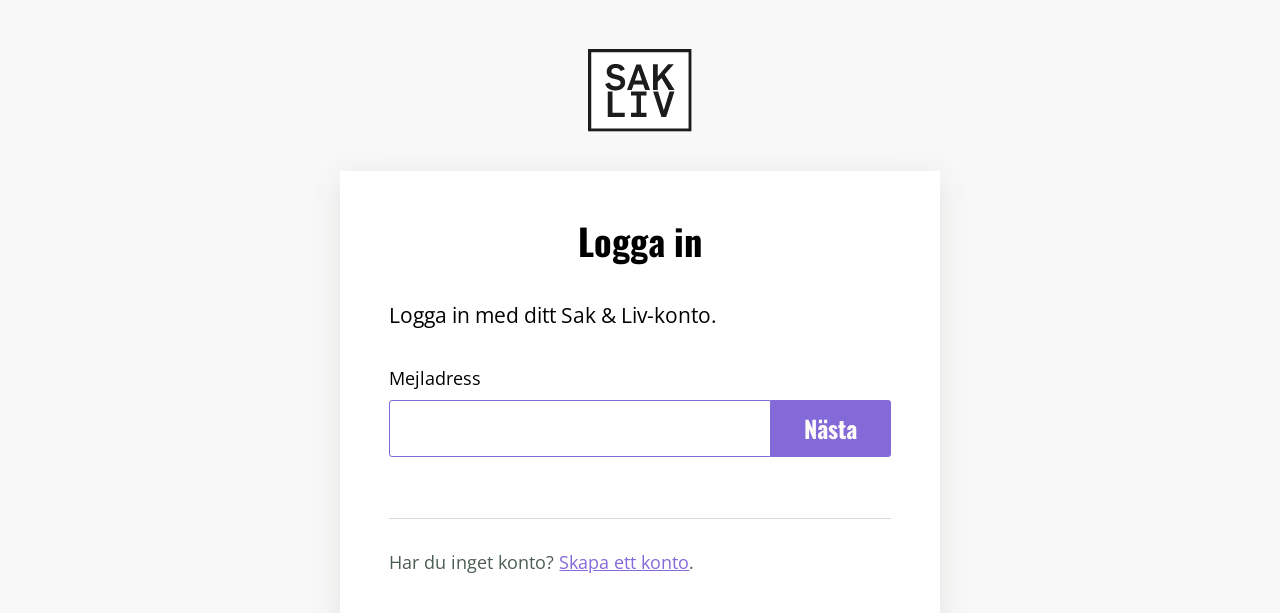

--- FILE ---
content_type: text/html; charset=utf-8
request_url: https://konto.sakochliv.se/sessions/new?return_to=%2Fplans%2Fpremium%3Fcontinue_url%3Dhttps%253A%252F%252Fsakochliv.se%252F2023%252F03%252F15%252Fswedbank-far-anmarkning-av-fi-och-sanktionsavgift-pa-850-mkr%252F%253Freauth%253Dtrue
body_size: 9081
content:
<!DOCTYPE html>
<html>
  <head>

  <title>Logga in · Sak &amp; Liv</title>
  <meta name="viewport" content="width=device-width,initial-scale=1">
  <meta name="csrf-param" content="authenticity_token" />
<meta name="csrf-token" content="Xg9cTm1SgL6z7yoHr3fpUbnQUZwnN85JE5f4PtsiN-ImawRj4YVtiNueyyr2NhyLwY8OwHo0y9I18iR6ks1K5Q" />
  

  <link rel="stylesheet" href="/assets/themes/sakochliv/site-f5f07b59eb622cadcee371827ea56a0fa3df98afb1c7bbd2ce6b38e3e90df875.css" data-turbo-track="reload" />
  <script src="/assets/es-module-shims.min-4ca9b3dd5e434131e3bb4b0c1d7dff3bfd4035672a5086deec6f73979a49be73.js" async="async" data-turbo-track="reload"></script>
  <script type="importmap" data-turbo-track="reload">{
  "imports": {
    "application": "/assets/application-af8bca25858236a09111e5eee2891ccc9212b182025c32e19b97d0c5f121fd13.js",
    "@hotwired/turbo-rails": "/assets/turbo.min-22a6f67470c972d811438dacf06c795ba609e619961f24913977015a6a043714.js",
    "@hotwired/stimulus": "/assets/stimulus.min-dd364f16ec9504dfb72672295637a1c8838773b01c0b441bd41008124c407894.js",
    "@hotwired/stimulus-loading": "/assets/stimulus-loading-3576ce92b149ad5d6959438c6f291e2426c86df3b874c525b30faad51b0d96b3.js",
    "@stripe/stripe-js/pure": "/assets/@stripe--stripe-js--pure-3c223d7c742022ba12c519bf7db26179708b09b968ceeb4ac9f301ccda50da4a.js",
    "chartkick": "/assets/chartkick-8eb76e6cbdb540d495739fce84049fd038e59e7fd55c9e08e47b0b5a74b62db4.js",
    "Chart.bundle": "/assets/Chart.bundle-f9da773cb982870fc03e616b7bcbfcc56462d3b0188cd9e441f8d8398c7e9482.js",
    "utils": "/assets/utils-721c4ad9ce0a83ecb6ca44ca991e143c9b48002a41b2542cdc583ea992ac6944.js",
    "controllers/application": "/assets/controllers/application-b6b4b28a8b14be5a31e1a808a123a1f88e2cb8d9bda8c8c03f04218784a00ede.js",
    "controllers/auto_submit_controller": "/assets/controllers/auto_submit_controller-dd9721a1639296d0fc4e454f4e0cdc14f371584e176beaf1caeda86ef7ac03e5.js",
    "controllers/clipboard_controller": "/assets/controllers/clipboard_controller-6284f0a062865af02d9b377a85a65df0e51760dcc8bc38b03787eb09eb655da6.js",
    "controllers/code_form_controller": "/assets/controllers/code_form_controller-979abbb21099a0dc8f369092f4c2250763bb4dd573e9ac2ed42ed75528d010dd.js",
    "controllers/conditional_fields_controller": "/assets/controllers/conditional_fields_controller-e80c8dcf7c585e202fc3feaeea439939f10d42ef530501b358b99865f6356ba1.js",
    "controllers/confirm_subscription_form_controller": "/assets/controllers/confirm_subscription_form_controller-cbb6449eb9605c92dcead3ec7eea93ad84c3649a5e5143886cb9739c81893b6d.js",
    "controllers/dashboard/change_subscription_form_controller": "/assets/controllers/dashboard/change_subscription_form_controller-e2207d53fdc7160112104fbd78be70c2ddcc5cbbf905bd6d2391a61f069a03d5.js",
    "controllers/dashboard/customer_form_controller": "/assets/controllers/dashboard/customer_form_controller-1fc2fc77b855045b5d0eaebcd7ed45ebdecfcaed2d88649388d24a00e0bc2f7d.js",
    "controllers/dashboard/dropdown_menu_controller": "/assets/controllers/dashboard/dropdown_menu_controller-9594ce7a99b50720cc934f11675b7680931b2ba8b4e5b7642088f641a1af968e.js",
    "controllers/dashboard/filters_controller": "/assets/controllers/dashboard/filters_controller-5fbb7e283cbd2166a68beee7088f7468dfa29de37d942a98e5df3f57291857f7.js",
    "controllers/dashboard/subscription_form_controller": "/assets/controllers/dashboard/subscription_form_controller-01338489446ace2ab79ffd17d0c4e04a4e062583ffd678727786eb49156446ac.js",
    "controllers": "/assets/controllers/index-2db729dddcc5b979110e98de4b6720f83f91a123172e87281d5a58410fc43806.js",
    "controllers/payment_form_controller": "/assets/controllers/payment_form_controller-52bda7f3fa7948217ac61f53689ddf56f8c4e3d90c089e788abb1980b6a0b277.js",
    "controllers/payment_method_form_controller": "/assets/controllers/payment_method_form_controller-e5792b0f7e52f4e1c1e898feb0567812ec2c7c4772bc636e0f5c06e2a8e81255.js",
    "controllers/price_selection_controller": "/assets/controllers/price_selection_controller-f1299d7f7f360e33d1b7e89c74391a805ecd3a03e285855dfd89f944305d3df6.js",
    "controllers/toggle_class_controller": "/assets/controllers/toggle_class_controller-8d8c5b70855170f2e4cade7ed3d46db9a913dbeb6bb894b36c2494c2a9a01b29.js"
  }
}</script>
<link rel="modulepreload" href="/assets/application-af8bca25858236a09111e5eee2891ccc9212b182025c32e19b97d0c5f121fd13.js">
<link rel="modulepreload" href="/assets/turbo.min-22a6f67470c972d811438dacf06c795ba609e619961f24913977015a6a043714.js">
<link rel="modulepreload" href="/assets/stimulus.min-dd364f16ec9504dfb72672295637a1c8838773b01c0b441bd41008124c407894.js">
<link rel="modulepreload" href="/assets/stimulus-loading-3576ce92b149ad5d6959438c6f291e2426c86df3b874c525b30faad51b0d96b3.js">
<link rel="modulepreload" href="/assets/@stripe--stripe-js--pure-3c223d7c742022ba12c519bf7db26179708b09b968ceeb4ac9f301ccda50da4a.js">
<link rel="modulepreload" href="/assets/chartkick-8eb76e6cbdb540d495739fce84049fd038e59e7fd55c9e08e47b0b5a74b62db4.js">
<link rel="modulepreload" href="/assets/Chart.bundle-f9da773cb982870fc03e616b7bcbfcc56462d3b0188cd9e441f8d8398c7e9482.js">
<link rel="modulepreload" href="/assets/utils-721c4ad9ce0a83ecb6ca44ca991e143c9b48002a41b2542cdc583ea992ac6944.js">
<link rel="modulepreload" href="/assets/controllers/application-b6b4b28a8b14be5a31e1a808a123a1f88e2cb8d9bda8c8c03f04218784a00ede.js">
<link rel="modulepreload" href="/assets/controllers/auto_submit_controller-dd9721a1639296d0fc4e454f4e0cdc14f371584e176beaf1caeda86ef7ac03e5.js">
<link rel="modulepreload" href="/assets/controllers/clipboard_controller-6284f0a062865af02d9b377a85a65df0e51760dcc8bc38b03787eb09eb655da6.js">
<link rel="modulepreload" href="/assets/controllers/code_form_controller-979abbb21099a0dc8f369092f4c2250763bb4dd573e9ac2ed42ed75528d010dd.js">
<link rel="modulepreload" href="/assets/controllers/conditional_fields_controller-e80c8dcf7c585e202fc3feaeea439939f10d42ef530501b358b99865f6356ba1.js">
<link rel="modulepreload" href="/assets/controllers/confirm_subscription_form_controller-cbb6449eb9605c92dcead3ec7eea93ad84c3649a5e5143886cb9739c81893b6d.js">
<link rel="modulepreload" href="/assets/controllers/dashboard/change_subscription_form_controller-e2207d53fdc7160112104fbd78be70c2ddcc5cbbf905bd6d2391a61f069a03d5.js">
<link rel="modulepreload" href="/assets/controllers/dashboard/customer_form_controller-1fc2fc77b855045b5d0eaebcd7ed45ebdecfcaed2d88649388d24a00e0bc2f7d.js">
<link rel="modulepreload" href="/assets/controllers/dashboard/dropdown_menu_controller-9594ce7a99b50720cc934f11675b7680931b2ba8b4e5b7642088f641a1af968e.js">
<link rel="modulepreload" href="/assets/controllers/dashboard/filters_controller-5fbb7e283cbd2166a68beee7088f7468dfa29de37d942a98e5df3f57291857f7.js">
<link rel="modulepreload" href="/assets/controllers/dashboard/subscription_form_controller-01338489446ace2ab79ffd17d0c4e04a4e062583ffd678727786eb49156446ac.js">
<link rel="modulepreload" href="/assets/controllers/index-2db729dddcc5b979110e98de4b6720f83f91a123172e87281d5a58410fc43806.js">
<link rel="modulepreload" href="/assets/controllers/payment_form_controller-52bda7f3fa7948217ac61f53689ddf56f8c4e3d90c089e788abb1980b6a0b277.js">
<link rel="modulepreload" href="/assets/controllers/payment_method_form_controller-e5792b0f7e52f4e1c1e898feb0567812ec2c7c4772bc636e0f5c06e2a8e81255.js">
<link rel="modulepreload" href="/assets/controllers/price_selection_controller-f1299d7f7f360e33d1b7e89c74391a805ecd3a03e285855dfd89f944305d3df6.js">
<link rel="modulepreload" href="/assets/controllers/toggle_class_controller-8d8c5b70855170f2e4cade7ed3d46db9a913dbeb6bb894b36c2494c2a9a01b29.js">
<script type="module">import "application"</script>

    <script src="https://js.stripe.com/v3" async></script>

</head>


  <body>
    <div class="Header">
  <div class="Wrapper">
    <div class="Header-inner">
      <div class="Header-back">
      </div>
      <div class="Header-logotype">
        <a class="Logotype" href="https://sakochliv.se">
          <img alt="Sak &amp; Liv" class="Logotype-asset" src="/assets/themes/sakochliv/logo-8f2980537e6de728f565550237d042dea380fe08310004b920cb71e037a377dc.svg" />
</a>      </div>
      <div class="Header-accountNav">
      </div>
    </div>
  </div>
</div>


    <div class="Content">
      <div class="Wrapper Wrapper--wide">
        <div class="ContentWell">
          
          

          

<h1 class="ContentWell-heading">Logga in</h1>

<p class="ContentWell-description">Logga in med ditt Sak &amp; Liv-konto.</p>

<form action="/sessions" accept-charset="UTF-8" method="post"><input type="hidden" name="authenticity_token" value="rXADRi79F3GNhlmTYMVi_7DUm_6ZbBrzHUkv0719OcKOHYcJaP7NZq9bJ3IB541BaA09RIPCSJFV3BGH5pP97g" autocomplete="off" />
  <input type="hidden" name="return_to" id="return_to" value="/plans/premium?continue_url=https%3A%2F%2Fsakochliv.se%2F2023%2F03%2F15%2Fswedbank-far-anmarkning-av-fi-och-sanktionsavgift-pa-850-mkr%2F%3Freauth%3Dtrue" autocomplete="off" />

  <div class="Form-group">
    <label class="Form-label" for="email">Mejladress</label>

    <div class="Form-inputGroup">
      <input class="Form-field" required="required" autofocus="autofocus" type="email" name="email" id="email" />
      <button name="button" type="submit" class="Form-button Button Button--primary">Nästa</button>
    </div>
  </div>
</form>
  <p class="ContentWell-footer">
    Har du inget konto? <a href="https://konto.sakochliv.se/offers">Skapa ett konto</a>.
  </p>

        </div>
      </div>
    </div>

    
  </body>
</html>


--- FILE ---
content_type: text/css
request_url: https://konto.sakochliv.se/assets/themes/sakochliv/site-f5f07b59eb622cadcee371827ea56a0fa3df98afb1c7bbd2ce6b38e3e90df875.css
body_size: 6234
content:
/*! normalize.css v8.0.1 | MIT License | github.com/necolas/normalize.css */html{line-height:1.15;-webkit-text-size-adjust:100%}body{margin:0}main{display:block}h1{font-size:2em;margin:.67em 0}hr{box-sizing:content-box;height:0;overflow:visible}pre{font-family:monospace,monospace;font-size:1em}a{background-color:transparent}abbr[title]{border-bottom:none;text-decoration:underline;text-decoration:underline dotted}b,strong{font-weight:bolder}code,kbd,samp{font-family:monospace,monospace;font-size:1em}small{font-size:80%}sub,sup{font-size:75%;line-height:0;position:relative;vertical-align:baseline}sub{bottom:-0.25em}sup{top:-0.5em}img{border-style:none}button,input,optgroup,select,textarea{font-family:inherit;font-size:100%;line-height:1.15;margin:0}button,input{overflow:visible}button,select{text-transform:none}button,[type=button],[type=reset],[type=submit]{-webkit-appearance:button}button::-moz-focus-inner,[type=button]::-moz-focus-inner,[type=reset]::-moz-focus-inner,[type=submit]::-moz-focus-inner{border-style:none;padding:0}button:-moz-focusring,[type=button]:-moz-focusring,[type=reset]:-moz-focusring,[type=submit]:-moz-focusring{outline:1px dotted ButtonText}fieldset{padding:.35em .75em .625em}legend{box-sizing:border-box;color:inherit;display:table;max-width:100%;padding:0;white-space:normal}progress{vertical-align:baseline}textarea{overflow:auto}[type=checkbox],[type=radio]{box-sizing:border-box;padding:0}[type=number]::-webkit-inner-spin-button,[type=number]::-webkit-outer-spin-button{height:auto}[type=search]{-webkit-appearance:textfield;outline-offset:-2px}[type=search]::-webkit-search-decoration{-webkit-appearance:none}::-webkit-file-upload-button{-webkit-appearance:button;font:inherit}details{display:block}summary{display:list-item}template{display:none}[hidden]{display:none}html{color:#000}body{background:#f8f8f8}@font-face{font-family:"Oswald";src:url(/assets/oswald-bold-7916d36287724384d802975952640e91a6d1642186f4432e948c0904ef74b6d5.woff2) format("woff2"), url(/assets/oswald-bold-999d328d6887877a6c92351645399e5e573729a0c1b278f6ad16574f98f69965.woff) format("woff");font-weight:bold;font-style:normal}@font-face{font-family:"Oswald";src:url(/assets/oswald-light-b43b81d5e7690ad75702c6c6b32ebcdfba9fa5d4d51ac3af1a781a1c0363f732.woff2) format("woff2"), url(/assets/oswald-light-22c51e7765f6cfdb346e19b355a04d40f16df53362fc372369333c72e9e4cab8.woff) format("woff");font-weight:300;font-style:normal}@font-face{font-family:"Open Sans";src:url(/assets/open-sans-v35-latin-regular-2ae727b7c92e12cadb36a7f36914a7ce5f554a187e87e9cc980bdf6ee7918646.woff2) format("woff2"), url(/assets/open-sans-v35-latin-regular-e3741dbaed083da075e4446641fcb998241201b61abaf12f0200b337e5db845f.woff) format("woff");font-weight:regular;font-style:normal}@font-face{font-family:"Open Sans";src:url(/assets/open-sans-v35-latin-700-90f357df7256d566607a5934a56ac92f1d833a0681f6f347059b47c207769c1f.woff2) format("woff2"), url(/assets/open-sans-v35-latin-700-e6e6555bdf8b02ef3d457c34c6c2844dbd53de9feb57e07bc2e81a16dd512fcf.woff) format("woff");font-weight:bold;font-style:normal}:root{--spacing-normal--7:0.35rem;--spacing-normal--6:0.42rem;--spacing-normal--5:0.5rem;--spacing-normal--4:0.6rem;--spacing-normal--3:0.72rem;--spacing-normal--2:0.87rem;--spacing-normal--1:1.04rem;--spacing-normal-0:1.25rem;--spacing-normal-1:1.5rem;--spacing-normal-2:1.8rem;--spacing-normal-3:2.16rem;--spacing-normal-4:2.59rem;--spacing-normal-5:3.11rem;--spacing-normal-6:3.73rem;--spacing-normal-7:4.48rem;--base-font-size-normal--7:0.58rem;--base-font-size-normal--6:0.64rem;--base-font-size-normal--5:0.7rem;--base-font-size-normal--4:0.77rem;--base-font-size-normal--3:0.85rem;--base-font-size-normal--2:0.93rem;--base-font-size-normal--1:1.02rem;--base-font-size-normal-0:1.13rem;--base-font-size-normal-1:1.24rem;--base-font-size-normal-2:1.36rem;--base-font-size-normal-3:1.5rem;--base-font-size-normal-4:1.65rem;--base-font-size-normal-5:1.81rem;--base-font-size-normal-6:1.99rem;--base-font-size-normal-7:2.19rem;--base-line-height-tight:1.125;--base-line-height-normal:1.25;--display-font-size-normal--7:0.64rem;--display-font-size-normal--6:0.71rem;--display-font-size-normal--5:0.78rem;--display-font-size-normal--4:0.85rem;--display-font-size-normal--3:0.94rem;--display-font-size-normal--2:1.03rem;--display-font-size-normal--1:1.14rem;--display-font-size-normal-0:1.25rem;--display-font-size-normal-1:1.38rem;--display-font-size-normal-2:1.51rem;--display-font-size-normal-3:1.66rem;--display-font-size-normal-4:1.83rem;--display-font-size-normal-5:2.01rem;--display-font-size-normal-6:2.21rem;--display-font-size-normal-7:2.44rem;--display-line-height-tight:1.125;--display-line-height-normal:1.25}@media screen and (min-width: 25em){:root{--spacing-normal--7:0.35rem;--spacing-normal--6:0.42rem;--spacing-normal--5:0.5rem;--spacing-normal--4:0.6rem;--spacing-normal--3:0.73rem;--spacing-normal--2:0.88rem;--spacing-normal--1:1.06rem;--spacing-normal-0:1.28rem;--spacing-normal-1:1.55rem;--spacing-normal-2:1.86rem;--spacing-normal-3:2.25rem;--spacing-normal-4:2.71rem;--spacing-normal-5:3.27rem;--spacing-normal-6:3.94rem;--spacing-normal-7:4.76rem;--base-font-size-normal--7:0.58rem;--base-font-size-normal--6:0.64rem;--base-font-size-normal--5:0.7rem;--base-font-size-normal--4:0.77rem;--base-font-size-normal--3:0.85rem;--base-font-size-normal--2:0.93rem;--base-font-size-normal--1:1.03rem;--base-font-size-normal-0:1.15rem;--base-font-size-normal-1:1.26rem;--base-font-size-normal-2:1.39rem;--base-font-size-normal-3:1.55rem;--base-font-size-normal-4:1.71rem;--base-font-size-normal-5:1.88rem;--base-font-size-normal-6:2.08rem;--base-font-size-normal-7:2.3rem;--base-line-height-tight:1.13;--base-line-height-normal:1.25;--display-font-size-normal--7:0.64rem;--display-font-size-normal--6:0.71rem;--display-font-size-normal--5:0.78rem;--display-font-size-normal--4:0.85rem;--display-font-size-normal--3:0.94rem;--display-font-size-normal--2:1.04rem;--display-font-size-normal--1:1.16rem;--display-font-size-normal-0:1.27rem;--display-font-size-normal-1:1.41rem;--display-font-size-normal-2:1.56rem;--display-font-size-normal-3:1.72rem;--display-font-size-normal-4:1.9rem;--display-font-size-normal-5:2.1rem;--display-font-size-normal-6:2.32rem;--display-font-size-normal-7:2.58rem;--display-line-height-tight:1.13;--display-line-height-normal:1.25}}@media screen and (min-width: 37.5em){:root{--spacing-normal--7:0.35rem;--spacing-normal--6:0.42rem;--spacing-normal--5:0.5rem;--spacing-normal--4:0.61rem;--spacing-normal--3:0.74rem;--spacing-normal--2:0.91rem;--spacing-normal--1:1.1rem;--spacing-normal-0:1.35rem;--spacing-normal-1:1.64rem;--spacing-normal-2:2rem;--spacing-normal-3:2.43rem;--spacing-normal-4:2.96rem;--spacing-normal-5:3.61rem;--spacing-normal-6:4.39rem;--spacing-normal-7:5.36rem;--base-font-size-normal--7:0.58rem;--base-font-size-normal--6:0.64rem;--base-font-size-normal--5:0.7rem;--base-font-size-normal--4:0.77rem;--base-font-size-normal--3:0.85rem;--base-font-size-normal--2:0.94rem;--base-font-size-normal--1:1.05rem;--base-font-size-normal-0:1.18rem;--base-font-size-normal-1:1.32rem;--base-font-size-normal-2:1.47rem;--base-font-size-normal-3:1.64rem;--base-font-size-normal-4:1.83rem;--base-font-size-normal-5:2.04rem;--base-font-size-normal-6:2.28rem;--base-font-size-normal-7:2.54rem;--base-line-height-tight:1.14;--base-line-height-normal:1.27;--display-font-size-normal--7:0.64rem;--display-font-size-normal--6:0.71rem;--display-font-size-normal--5:0.78rem;--display-font-size-normal--4:0.85rem;--display-font-size-normal--3:0.95rem;--display-font-size-normal--2:1.06rem;--display-font-size-normal--1:1.19rem;--display-font-size-normal-0:1.33rem;--display-font-size-normal-1:1.49rem;--display-font-size-normal-2:1.65rem;--display-font-size-normal-3:1.84rem;--display-font-size-normal-4:2.06rem;--display-font-size-normal-5:2.3rem;--display-font-size-normal-6:2.57rem;--display-font-size-normal-7:2.87rem;--display-line-height-tight:1.14;--display-line-height-normal:1.27}}@media screen and (min-width: 50em){:root{--spacing-normal--7:0.35rem;--spacing-normal--6:0.42rem;--spacing-normal--5:0.5rem;--spacing-normal--4:0.61rem;--spacing-normal--3:0.76rem;--spacing-normal--2:0.94rem;--spacing-normal--1:1.15rem;--spacing-normal-0:1.41rem;--spacing-normal-1:1.74rem;--spacing-normal-2:2.14rem;--spacing-normal-3:2.63rem;--spacing-normal-4:3.24rem;--spacing-normal-5:3.99rem;--spacing-normal-6:4.9rem;--spacing-normal-7:6.03rem;--base-font-size-normal--7:0.58rem;--base-font-size-normal--6:0.64rem;--base-font-size-normal--5:0.7rem;--base-font-size-normal--4:0.77rem;--base-font-size-normal--3:0.85rem;--base-font-size-normal--2:0.95rem;--base-font-size-normal--1:1.07rem;--base-font-size-normal-0:1.22rem;--base-font-size-normal-1:1.37rem;--base-font-size-normal-2:1.54rem;--base-font-size-normal-3:1.74rem;--base-font-size-normal-4:1.96rem;--base-font-size-normal-5:2.21rem;--base-font-size-normal-6:2.49rem;--base-font-size-normal-7:2.81rem;--base-line-height-tight:1.15;--base-line-height-normal:1.28;--display-font-size-normal--7:0.64rem;--display-font-size-normal--6:0.71rem;--display-font-size-normal--5:0.78rem;--display-font-size-normal--4:0.85rem;--display-font-size-normal--3:0.96rem;--display-font-size-normal--2:1.08rem;--display-font-size-normal--1:1.23rem;--display-font-size-normal-0:1.38rem;--display-font-size-normal-1:1.56rem;--display-font-size-normal-2:1.75rem;--display-font-size-normal-3:1.98rem;--display-font-size-normal-4:2.23rem;--display-font-size-normal-5:2.51rem;--display-font-size-normal-6:2.83rem;--display-font-size-normal-7:3.21rem;--display-line-height-tight:1.15;--display-line-height-normal:1.28}}@media screen and (min-width: 62.5em){:root{--spacing-normal--7:0.35rem;--spacing-normal--6:0.42rem;--spacing-normal--5:0.5rem;--spacing-normal--4:0.62rem;--spacing-normal--3:0.77rem;--spacing-normal--2:0.96rem;--spacing-normal--1:1.19rem;--spacing-normal-0:1.49rem;--spacing-normal-1:1.85rem;--spacing-normal-2:2.29rem;--spacing-normal-3:2.85rem;--spacing-normal-4:3.54rem;--spacing-normal-5:4.4rem;--spacing-normal-6:5.47rem;--spacing-normal-7:6.8rem;--base-font-size-normal--7:0.58rem;--base-font-size-normal--6:0.64rem;--base-font-size-normal--5:0.7rem;--base-font-size-normal--4:0.77rem;--base-font-size-normal--3:0.85rem;--base-font-size-normal--2:0.96rem;--base-font-size-normal--1:1.09rem;--base-font-size-normal-0:1.25rem;--base-font-size-normal-1:1.43rem;--base-font-size-normal-2:1.62rem;--base-font-size-normal-3:1.85rem;--base-font-size-normal-4:2.11rem;--base-font-size-normal-5:2.39rem;--base-font-size-normal-6:2.72rem;--base-font-size-normal-7:3.1rem;--base-line-height-tight:1.16;--base-line-height-normal:1.29;--display-font-size-normal--7:0.64rem;--display-font-size-normal--6:0.71rem;--display-font-size-normal--5:0.78rem;--display-font-size-normal--4:0.85rem;--display-font-size-normal--3:0.97rem;--display-font-size-normal--2:1.1rem;--display-font-size-normal--1:1.26rem;--display-font-size-normal-0:1.44rem;--display-font-size-normal-1:1.64rem;--display-font-size-normal-2:1.86rem;--display-font-size-normal-3:2.12rem;--display-font-size-normal-4:2.42rem;--display-font-size-normal-5:2.75rem;--display-font-size-normal-6:3.13rem;--display-font-size-normal-7:3.58rem;--display-line-height-tight:1.16;--display-line-height-normal:1.29}}@media screen and (min-width: 75em){:root{--spacing-normal--7:0.35rem;--spacing-normal--6:0.42rem;--spacing-normal--5:0.5rem;--spacing-normal--4:0.63rem;--spacing-normal--3:0.79rem;--spacing-normal--2:0.99rem;--spacing-normal--1:1.24rem;--spacing-normal-0:1.56rem;--spacing-normal-1:1.96rem;--spacing-normal-2:2.46rem;--spacing-normal-3:3.09rem;--spacing-normal-4:3.87rem;--spacing-normal-5:4.86rem;--spacing-normal-6:6.1rem;--spacing-normal-7:7.66rem;--base-font-size-normal--7:0.58rem;--base-font-size-normal--6:0.64rem;--base-font-size-normal--5:0.7rem;--base-font-size-normal--4:0.77rem;--base-font-size-normal--3:0.85rem;--base-font-size-normal--2:0.97rem;--base-font-size-normal--1:1.12rem;--base-font-size-normal-0:1.29rem;--base-font-size-normal-1:1.48rem;--base-font-size-normal-2:1.7rem;--base-font-size-normal-3:1.96rem;--base-font-size-normal-4:2.26rem;--base-font-size-normal-5:2.59rem;--base-font-size-normal-6:2.98rem;--base-font-size-normal-7:3.43rem;--base-line-height-tight:1.17;--base-line-height-normal:1.3;--display-font-size-normal--7:0.64rem;--display-font-size-normal--6:0.71rem;--display-font-size-normal--5:0.78rem;--display-font-size-normal--4:0.85rem;--display-font-size-normal--3:0.98rem;--display-font-size-normal--2:1.13rem;--display-font-size-normal--1:1.3rem;--display-font-size-normal-0:1.49rem;--display-font-size-normal-1:1.72rem;--display-font-size-normal-2:1.97rem;--display-font-size-normal-3:2.27rem;--display-font-size-normal-4:2.62rem;--display-font-size-normal-5:3.01rem;--display-font-size-normal-6:3.46rem;--display-font-size-normal-7:3.99rem;--display-line-height-tight:1.17;--display-line-height-normal:1.3}}@media screen and (min-width: 87.5em){:root{--spacing-normal--7:0.35rem;--spacing-normal--6:0.42rem;--spacing-normal--5:0.5rem;--spacing-normal--4:0.63rem;--spacing-normal--3:0.8rem;--spacing-normal--2:1.02rem;--spacing-normal--1:1.29rem;--spacing-normal-0:1.64rem;--spacing-normal-1:2.08rem;--spacing-normal-2:2.64rem;--spacing-normal-3:3.34rem;--spacing-normal-4:4.23rem;--spacing-normal-5:5.37rem;--spacing-normal-6:6.8rem;--spacing-normal-7:8.63rem;--base-font-size-normal--7:0.58rem;--base-font-size-normal--6:0.64rem;--base-font-size-normal--5:0.7rem;--base-font-size-normal--4:0.77rem;--base-font-size-normal--3:0.85rem;--base-font-size-normal--2:0.98rem;--base-font-size-normal--1:1.14rem;--base-font-size-normal-0:1.33rem;--base-font-size-normal-1:1.54rem;--base-font-size-normal-2:1.79rem;--base-font-size-normal-3:2.08rem;--base-font-size-normal-4:2.42rem;--base-font-size-normal-5:2.8rem;--base-font-size-normal-6:3.26rem;--base-font-size-normal-7:3.79rem;--base-line-height-tight:1.18;--base-line-height-normal:1.31;--display-font-size-normal--7:0.64rem;--display-font-size-normal--6:0.71rem;--display-font-size-normal--5:0.78rem;--display-font-size-normal--4:0.85rem;--display-font-size-normal--3:0.99rem;--display-font-size-normal--2:1.15rem;--display-font-size-normal--1:1.34rem;--display-font-size-normal-0:1.55rem;--display-font-size-normal-1:1.81rem;--display-font-size-normal-2:2.09rem;--display-font-size-normal-3:2.43rem;--display-font-size-normal-4:2.84rem;--display-font-size-normal-5:3.29rem;--display-font-size-normal-6:3.82rem;--display-font-size-normal-7:4.45rem;--display-line-height-tight:1.18;--display-line-height-normal:1.31}}body{font-family:"Open Sans",arial,sans-serif;font-size:var(--base-font-size-normal-0);line-height:var(--base-line-height-normal)}h1,h2,h3,h4,h5,h6{margin:0}a,.Link{text-decoration:underline;border-style:none;background:none;padding:0;color:#846ad8;text-decoration-color:#846ad8}a:hover,.Link:hover{cursor:pointer;text-decoration:none}p,ul,ol,dl,blockquote{margin:0;padding:0}ul,ol{list-style:none}.ThemePreview{padding:2em}.display-font{font-family:"Oswald","Helvetica Neue",Helvetica,sans-serif}.SpacingExample{background:#000}.CompareScales{display:flex;flex-direction:row;flex-wrap:wrap;width:100%;column-gap:20px}.CompareScales-scale{display:flex;flex-direction:column;flex-basis:100%;flex:1}.ColourPalette{list-style:none;margin:0;padding:0}.ColourPalette-item{margin:0 0 1rem 0}.ColourPalette-item--primary .ColourPalette-itemColour{background:#846ad8}.ColourPalette-item--neutral .ColourPalette-itemColour{background:#7e8b82}.ColourPalette-itemColour{display:block;width:200px;height:150px}@keyframes rotate{0%{transform:rotate(0deg)}100%{transform:rotate(360deg)}}.button_to{display:inline}.u-spacingTopNormal-7{margin-top:var(--spacing-normal--7)}.u-spacingTopNormal-6{margin-top:var(--spacing-normal--6)}.u-spacingTopNormal-5{margin-top:var(--spacing-normal--5)}.u-spacingTopNormal-4{margin-top:var(--spacing-normal--4)}.u-spacingTopNormal-3{margin-top:var(--spacing-normal--3)}.u-spacingTopNormal-2{margin-top:var(--spacing-normal--2)}.u-spacingTopNormal-1{margin-top:var(--spacing-normal--1)}.u-spacingTopNormal0{margin-top:var(--spacing-normal-0)}.u-spacingTopNormal1{margin-top:var(--spacing-normal-1)}.u-spacingTopNormal2{margin-top:var(--spacing-normal-2)}.u-spacingTopNormal3{margin-top:var(--spacing-normal-3)}.u-spacingTopNormal4{margin-top:var(--spacing-normal-4)}.u-spacingTopNormal5{margin-top:var(--spacing-normal-5)}.u-spacingTopNormal6{margin-top:var(--spacing-normal-6)}.u-spacingTopNormal7{margin-top:var(--spacing-normal-7)}.u-visibilityHidden{position:absolute;width:1px;height:1px;border:0;margin:-1px;clip:rect(1px, 1px, 1px, 1px);padding:0;overflow:hidden}.ActionLink{display:inline-block;margin-left:.5em;margin-right:.7em;margin-top:-0.5em;padding:.5em}.ActionLink:before{content:"›";margin-left:-1em;margin-right:.2em;display:inline-block}.AccountNav{font-family:"Open Sans",arial,sans-serif;font-size:var(--base-font-size-normal--1);line-height:var(--base-line-height-tight);text-align:center}.Alert{margin-bottom:var(--spacing-normal-1);padding:var(--spacing-normal--1) var(--spacing-normal-0);border:1px solid #3f5347;border-radius:5px;font-family:"Open Sans",arial,sans-serif;font-size:var(--base-font-size-normal--1);line-height:var(--base-line-height-tight);color:#3f5347}.Alert a,.Alert .Link{color:inherit;text-decoration-color:inherit}.Alert--success{border-color:#219653;color:#219653}.Alert--warning{border-color:#df6420;color:#df6420}.Alert--error{border-color:#c81720;color:#c81720}.BenefitsList{list-style:none}.BenefitsList-benefit{margin-left:1.8em;font-family:"Open Sans",arial,sans-serif;font-size:var(--base-font-size-normal--1);line-height:var(--base-line-height-normal);position:relative}.BenefitsList-benefit+.BenefitsList-benefit{margin-top:var(--spacing-normal--1)}.BenefitsList-benefit:before{content:"";background-image:url(/assets/themes/sakochliv/checkmark-4739d4257021af3766f230a642c7effe322d4a9e719ac1b9e0b292431bcab627.svg);background-size:contain;background-repeat:no-repeat;display:inline-block;width:1.3em;height:1.3em;position:absolute;top:.1rem;margin-left:-1.8em}.BenefitsList--tight .BenefitsList-benefit+.BenefitsList-benefit{margin-top:var(--spacing-normal--3)}.BillingIntervalOption{padding:var(--spacing-normal--1);border:1px solid #d6d9d5;border-radius:5px;display:flex;justify-content:space-between;align-items:center;gap:var(--spacing-normal-0)}.BillingIntervalOption+.BillingIntervalOption{margin-top:var(--spacing-normal--1)}.BillingIntervalOption-head{display:flex;align-items:center;gap:var(--spacing-normal--4) var(--spacing-normal-0);flex-wrap:wrap}.BillingIntervalOption-discount{display:inline-block;font-family:"Open Sans",arial,sans-serif;font-size:var(--base-font-size-normal--3);line-height:var(--base-line-height-tight);padding:var(--spacing-normal--7) var(--spacing-normal--3);background:#846ad8;color:#fcfbf9;font-weight:bold;border-radius:99px}.BillingIntervalOption-interval{display:block;font-family:"Open Sans",arial,sans-serif;font-size:var(--base-font-size-normal-0);line-height:var(--base-line-height-tight)}.BillingIntervalOption-description{margin-top:var(--spacing-normal--6);font-family:"Open Sans",arial,sans-serif;font-size:var(--base-font-size-normal--1);line-height:var(--base-line-height-normal);color:#4c5e52}.BillingIntervalOption-regularPrice{white-space:nowrap;color:#97a19a;text-decoration:line-through;font-weight:normal;margin-right:var(--spacing-normal--5)}.Button{position:relative;overflow:hidden;display:inline-block;padding:calc(var(--spacing-normal--3) - .1875rem) var(--spacing-normal-1) var(--spacing-normal--3) var(--spacing-normal-1);border:2px solid #001b0b;--button-background-color: #fcfbf9;background:var(--button-background-color);text-decoration:none;color:#001b0b;font-weight:bold;font-family:"Oswald","Helvetica Neue",Helvetica,sans-serif;font-size:var(--display-font-size-normal-0);line-height:var(--display-line-height-tight);border-radius:3px}.Button:enabled:hover{color:#32483b;border-color:#32483b}.Button--primary{color:#fcfbf9;--button-background-color: #846ad8;border-color:#846ad8}.Button--primary:enabled:hover{color:#fcfbf9;--button-background-color: #6a55ad;border-color:#6a55ad}[aria-busy=true] .Button:disabled::before{content:"";position:absolute;inset:0;background:var(--button-background-color)}[aria-busy=true] .Button:disabled::after{content:"";position:absolute;top:calc(50% - .5em - 2px);left:calc(50% - .5em - 2px);width:1em;height:1em;border:2px solid currentColor;border-bottom-color:rgba(0,0,0,0);border-radius:99px;animation:rotate 700ms linear infinite}.Card{padding:var(--spacing-normal--1);border-radius:5px;border-width:1px;border-style:solid;border-color:#846ad8;font-family:"Open Sans",arial,sans-serif;font-size:var(--base-font-size-normal--1);line-height:var(--base-line-height-normal)}.CardLink{display:block;width:100%;padding-top:var(--spacing-normal--3);padding-bottom:var(--spacing-normal--3);font-family:"Open Sans",arial,sans-serif;font-size:var(--base-font-size-normal--2);line-height:var(--base-line-height-normal);text-align:center}.CodeForm-fields{font-size:1.2em;display:flex;gap:var(--spacing-normal--5);position:relative;width:min-content;margin:0 auto}@media screen and (min-width: 37.5em){.CodeForm-fields{font-size:1.7em;gap:var(--spacing-normal--2)}}.CodeForm-field,.CodeForm-input{height:1.3em;text-align:center;border-radius:3px;padding:var(--spacing-normal--3)}@media screen and (min-width: 37.5em){.CodeForm-field,.CodeForm-input{padding:var(--spacing-normal--2)}}.CodeForm-field{width:1.2ch;border:1px solid #65756a;pointer-events:none}.CodeForm-input{position:absolute;top:0;left:0;width:calc(100% - 2*var(--spacing-normal--2) - 2px);border:1px solid rgba(0,0,0,0);background:none;margin:0;outline:none}.CodeForm-input:focus{width:1.2ch;border-color:#846ad8}.CodeForm-input:not(:focus){left:0 !important}.CodeForm-checkingText{font-family:"Open Sans",arial,sans-serif;font-size:var(--base-font-size-normal--2);line-height:var(--base-line-height-normal);text-align:center;margin-top:var(--spacing-normal--2);color:#718076}.CodeForm:not(.is-submitting) .CodeForm-checkingText{visibility:hidden}.CodeForm.is-submitting .CodeForm-field{opacity:.5}.Content{padding-bottom:var(--spacing-normal-3);border-top:#846ad8;min-height:100vh}.ContentWell{box-sizing:border-box;max-width:600px;margin:0 auto;box-shadow:0 5px 30px #e3e5e1;padding:var(--spacing-normal-3) var(--spacing-normal-2);background:#fff;border-color:#d6d9d5}@media screen and (min-width: 37.5em){.ContentWell{padding:var(--spacing-normal-3)}}.ContentWell-label{text-align:center;font-family:"Open Sans",arial,sans-serif;font-size:var(--base-font-size-normal--1);line-height:var(--base-line-height-normal);color:#718076;margin-bottom:var(--spacing-normal--3)}.ContentWell-heading{margin:0 0 var(--spacing-normal-2) 0;font-family:"Oswald","Helvetica Neue",Helvetica,sans-serif;font-size:var(--display-font-size-normal-3);line-height:var(--display-line-height-tight);text-align:center;font-weight:bold}.ContentWell-description{margin-bottom:var(--spacing-normal-2);font-family:"Open Sans",arial,sans-serif;font-size:var(--base-font-size-normal-0);line-height:var(--base-line-height-normal)}.ContentWell-description p:not(:last-child){margin-bottom:.75rem}.ContentWell-footer{margin-top:var(--spacing-normal-4);padding-top:var(--spacing-normal-1);border-top:1px solid #d6d9d5;font-family:"Open Sans",arial,sans-serif;font-size:var(--base-font-size-normal--1);line-height:var(--base-line-height-normal);color:#4c5e52}.ContentWell-footer p:not(:last-child){margin-bottom:.75rem}.ContentWell-submit{margin-top:var(--spacing-normal-2);text-align:center}.ContentWell-submitOption{text-align:center;margin-top:var(--spacing-normal--2)}.ContentWellSection-label{margin-bottom:var(--spacing-normal--5);font-family:"Open Sans",arial,sans-serif;font-size:var(--base-font-size-normal--1);line-height:var(--base-line-height-tight);font-weight:normal;text-transform:uppercase;color:#718076}.ContentWellSection-heading{margin-bottom:var(--spacing-normal--2);font-family:"Oswald","Helvetica Neue",Helvetica,sans-serif;font-size:var(--display-font-size-normal-1);line-height:var(--display-line-height-tight);font-weight:bold}.ContentWellSection-description{margin-bottom:1.5rem}.ContentWellSection-description p:not(:last-child){margin-bottom:.75rem}.ContentWellSection-body{margin-bottom:.75rem}.ContentWellSection--submit{text-align:center}.ContentWellSection+.ContentWellSection{margin-top:var(--spacing-normal-3);padding-top:var(--spacing-normal-3);border-top:1px solid #d6d9d5}.ErrorMessages{border:2px solid #c81720;margin-bottom:var(--spacing-normal-2);padding:var(--spacing-normal--1) var(--spacing-normal--1) var(--spacing-normal--1) var(--spacing-normal-2);color:#c81720;font-family:"Open Sans",arial,sans-serif;font-size:var(--base-font-size-normal--1);line-height:var(--base-line-height-normal);border-radius:3px;list-style-type:disc}.Expandable:not(.is-expanded) .Expandable-expandedContent,.Expandable.is-expanded .Expandable-collapsedContent{display:none}.Form-group{margin-bottom:var(--spacing-normal-1)}.Form-group--noMargin{margin-bottom:0}.Form-groupStack{display:grid;grid-template-columns:1fr 2fr;grid-gap:1em}.Form-label{display:block;margin:0 0 var(--spacing-normal--4) 0;font-family:"Open Sans",arial,sans-serif;font-size:var(--base-font-size-normal--1);line-height:var(--base-line-height-normal)}.Form-label--small{font-family:"Open Sans",arial,sans-serif;font-size:var(--base-font-size-normal--2);line-height:var(--base-line-height-normal)}.Form-field{width:100%;border:1px solid #d6d9d5;border-radius:3px;padding:var(--spacing-normal--3) var(--spacing-normal--3);box-sizing:border-box;outline:none;font-family:"Open Sans",arial,sans-serif;font-size:var(--base-font-size-normal-0);line-height:var(--base-line-height-normal)}.Form-field:hover{border-color:#bdc3be}.Form-field:focus{border-color:#846ad8}.Form-field:disabled{border:1px solid #d6d9d5}.Form-field--small{font-family:"Open Sans",arial,sans-serif;font-size:var(--base-font-size-normal--2);line-height:var(--base-line-height-normal)}.Form-field--th{position:absolute;width:0;height:0;padding:0;border:none;z-index:-1;opacity:0}.Form-textarea{display:block;width:100%;border:1px solid #d6d9d5;border-radius:3px;padding:var(--spacing-normal--3) var(--spacing-normal--3);box-sizing:border-box;outline:none;font-family:"Open Sans",arial,sans-serif;font-size:var(--base-font-size-normal-0);line-height:var(--base-line-height-normal)}.Form-textarea:hover{border-color:#bdc3be}.Form-textarea:focus{border-color:#846ad8}.Form-textarea:disabled{border:1px solid #d6d9d5}.Form-select{width:100%;border:1px solid #d6d9d5;border-radius:3px;padding:var(--spacing-normal--3) var(--spacing-normal--3);box-sizing:border-box;outline:none;font-family:"Open Sans",arial,sans-serif;font-size:var(--base-font-size-normal-0);line-height:var(--base-line-height-normal)}.Form-select:hover{border-color:#bdc3be}.Form-select:focus{border-color:#846ad8}.Form-select:disabled{border:1px solid #d6d9d5}.Form-info{margin-top:var(--spacing-normal--3);font-family:"Open Sans",arial,sans-serif;font-size:var(--base-font-size-normal--1);line-height:var(--base-line-height-normal);color:#4c5e52}.Form-inputGroup{display:flex}.Form-inputGroup .Form-field{border-top-right-radius:0;border-bottom-right-radius:0}.Form-inputGroup .Form-button{flex-shrink:0;border-top-left-radius:0;border-bottom-left-radius:0;padding-top:var(--spacing-normal--3);padding-bottom:var(--spacing-normal--3)}.Form-toggle{display:grid;grid-template-columns:min-content auto;gap:var(--spacing-normal--2)}.Form-toggle+.Form-toggle{margin-top:var(--spacing-normal--1)}.Form-toggle--small{gap:var(--spacing-normal--4)}.Form-toggleLabel{font-family:"Open Sans",arial,sans-serif;font-size:var(--base-font-size-normal--1);line-height:var(--base-line-height-normal)}.Form-toggleLabel--small{font-family:"Open Sans",arial,sans-serif;font-size:var(--base-font-size-normal--2);line-height:var(--base-line-height-normal)}.Header-inner{display:flex;flex-direction:row;flex-wrap:wrap;justify-content:space-between;align-items:center;padding:var(--spacing-normal-3) 0 var(--spacing-normal-2) 0}.Header-back{width:20%}.Header-accountNav{width:20%}.Heading{margin:var(--spacing-normal-1) 0 var(--spacing-normal-0) 0;font-family:"Oswald","Helvetica Neue",Helvetica,sans-serif;font-size:var(--display-font-size-normal-1);line-height:var(--display-line-height-tight);font-weight:bold}.Heading--2{margin-top:var(--spacing-normal-1);margin-bottom:var(--spacing-normal-0);font-family:"Oswald","Helvetica Neue",Helvetica,sans-serif;font-size:var(--display-font-size-normal-0);line-height:var(--display-line-height-tight)}.Heading--3{margin-top:var(--spacing-normal-2);font-family:"Open Sans",arial,sans-serif;font-size:var(--base-font-size-normal-0);line-height:var(--base-line-height-tight)}.Heading--borderTop{padding-top:var(--spacing-normal-1);border-top:1px solid #d6d9d5}.InvoiceCard{padding:var(--spacing-normal-0);border:1px solid #d6d9d5;border-radius:5px}.InvoiceCard-header{display:grid;grid-template-columns:1fr 1fr;grid-gap:1em}.InvoiceCard-amount{font-weight:bold}.InvoiceCard-number{text-align:right;color:#718076}.InvoiceCard-status{margin-top:var(--spacing-normal--2)}.InvoiceCard-actions{margin-top:var(--spacing-normal--2)}.InvoiceCard+.InvoiceCard{margin-top:var(--spacing-normal-0)}.InvoiceDetails{width:100%;margin-bottom:1em}.InvoiceDetails th{text-align:left;font-weight:normal}.InvoiceDetails td{text-align:right}.LinkPreview{margin-top:var(--spacing-normal-1);padding-top:var(--spacing-normal-1);border-top:1px solid #d6d9d5}.LinkPreview-label{margin-bottom:var(--spacing-normal--1);font-family:"Open Sans",arial,sans-serif;font-size:var(--base-font-size-normal--2);line-height:var(--base-line-height-tight);font-weight:normal;text-transform:uppercase;color:#718076}.LinkPreview-link{text-decoration:none}.LinkPreview-image{width:100%;margin-bottom:var(--spacing-normal--2)}.LinkPreview-title{display:block;margin-bottom:var(--spacing-normal--2);font-family:"Oswald","Helvetica Neue",Helvetica,sans-serif;font-size:var(--display-font-size-normal-0);line-height:var(--display-line-height-tight);font-weight:bold;color:#263d2f}.LinkPreview-description{display:block;font-family:"Open Sans",arial,sans-serif;font-size:var(--base-font-size-normal--2);line-height:var(--base-line-height-normal);color:#718076}.Logotype{display:block;width:5em}.Logotype-asset{width:100%;display:block}.OfferCard{padding:var(--spacing-normal--1)}.OfferCard.is-disabled{opacity:.5}.OfferCard-heading{font-family:"Oswald","Helvetica Neue",Helvetica,sans-serif;font-size:var(--display-font-size-normal-1);line-height:var(--display-line-height-tight);font-weight:bold}.OfferCard-subheading{margin-top:var(--spacing-normal--7);font-family:"Oswald","Helvetica Neue",Helvetica,sans-serif;font-size:var(--display-font-size-normal-1);line-height:var(--display-line-height-tight);font-weight:bold;color:#846ad8;display:flex;align-items:baseline;justify-content:flex-start;flex-wrap:wrap}.OfferCard-fromPrefix,.OfferCard-regularPrice,.OfferCard-interval{font-family:"Oswald","Helvetica Neue",Helvetica,sans-serif;font-size:var(--display-font-size-normal--1);line-height:var(--display-line-height-tight)}.OfferCard-fromPrefix{margin-right:var(--spacing-normal--6)}.OfferCard-regularPrice{white-space:nowrap;color:#97a19a;text-decoration:line-through;font-weight:normal;margin-right:var(--spacing-normal--5)}.OfferCard-price{white-space:nowrap}.OfferCard-labels{margin-top:var(--spacing-normal--4)}.OfferCard-label{display:inline-block;font-family:"Open Sans",arial,sans-serif;font-size:var(--base-font-size-normal--3);line-height:var(--base-line-height-tight);padding:var(--spacing-normal--7) var(--spacing-normal--3);background:#846ad8;color:#fcfbf9;font-weight:bold;border-radius:99px}.OfferCard-cta{margin-top:var(--spacing-normal--2)}.OfferCard-form{margin-top:var(--spacing-normal-1)}.OfferCard-terms{margin-top:var(--spacing-normal--3);font-family:"Open Sans",arial,sans-serif;font-size:var(--base-font-size-normal--1);line-height:var(--base-line-height-normal);color:#718076}.OfferCard-benefits{margin-top:var(--spacing-normal-1)}.OfferCard-footer{margin-top:var(--spacing-normal-4);padding-top:var(--spacing-normal-1);border-top:1px solid #d6d9d5;font-family:"Open Sans",arial,sans-serif;font-size:var(--base-font-size-normal--1);line-height:var(--base-line-height-normal);color:#4c5e52}.OfferCard--tight{border-radius:5px;border-width:1px;border-style:solid;border-color:#846ad8}.OfferCard--tight+.OfferCard--tight{margin-top:var(--spacing-normal--2)}.OfferCard--tight .OfferCard-cta{margin-bottom:var(--spacing-normal--1)}.OfferCard--tight .OfferCard-cta:last-child{margin-bottom:0}.OfferCard--standalone{box-sizing:border-box;box-shadow:0 5px 30px #e3e5e1;background:#fff;padding:var(--spacing-normal-2)}.OfferCard--standalone .OfferCard-heading{font-family:"Oswald","Helvetica Neue",Helvetica,sans-serif;font-size:var(--display-font-size-normal-3);line-height:var(--display-line-height-tight);text-align:center}.OfferCard--standalone .OfferCard-subheading{font-family:"Oswald","Helvetica Neue",Helvetica,sans-serif;font-size:var(--display-font-size-normal-3);line-height:var(--display-line-height-tight);justify-content:center}.OfferCard--standalone .OfferCard-fromPrefix,.OfferCard--standalone .OfferCard-regularPrice,.OfferCard--standalone .OfferCard-interval{font-family:"Oswald","Helvetica Neue",Helvetica,sans-serif;font-size:var(--display-font-size-normal-1);line-height:var(--display-line-height-tight)}.OfferCard--standalone .OfferCard-labels{margin-top:var(--spacing-normal--2);text-align:center}.OfferCard--standalone .OfferCard-cta{margin-top:var(--spacing-normal-1);text-align:center}.OfferCard--standalone .OfferCard-terms{text-align:center}.OfferCard--standalone .OfferCard-benefits{margin-top:var(--spacing-normal-1)}.OfferList{display:grid;grid-auto-rows:min-content;gap:var(--spacing-normal-1);margin-bottom:var(--spacing-normal-3)}@media screen and (min-width: 62.5em){.OfferList{grid-template-columns:repeat(2, minmax(0, 1fr))}}.OfferList-offer{display:grid;gap:0;grid-template-rows:subgrid;grid-row:span 4}@supports not (grid-template-rows: subgrid){.OfferList-offer{grid-auto-rows:min-content}}.PlanHeader{text-align:center;padding-bottom:var(--spacing-normal-2)}.PlanHeader-label{font-family:"Oswald","Helvetica Neue",Helvetica,sans-serif;font-size:var(--display-font-size-normal-0);line-height:var(--display-line-height-tight);font-weight:300;color:#718076}.PlanHeader-heading{margin-top:var(--spacing-normal--4);font-family:"Oswald","Helvetica Neue",Helvetica,sans-serif;font-size:var(--display-font-size-normal-4);line-height:var(--display-line-height-tight);font-weight:bold}.PlanHeader-price{margin-top:var(--spacing-normal--4);font-family:"Oswald","Helvetica Neue",Helvetica,sans-serif;font-size:var(--display-font-size-normal-4);line-height:var(--display-line-height-tight);font-weight:bold;color:#846ad8}.PlanHeader-terms{margin-top:var(--spacing-normal--1);font-family:"Oswald","Helvetica Neue",Helvetica,sans-serif;font-size:var(--display-font-size-normal-1);line-height:var(--display-line-height-tight);font-weight:300;color:#718076;text-align:center}.PaymentOption{padding:var(--spacing-normal--1);border:1px solid #d6d9d5}.PaymentOption:has(.PaymentOption-radio:checked){position:relative;border:1px solid #846ad8;z-index:1}.PaymentOption:nth-child(1 of :not(.is-disabled)){border-top-left-radius:5px;border-top-right-radius:5px}.PaymentOption:nth-last-child(1 of :not(.is-disabled)){border-bottom-left-radius:5px;border-bottom-right-radius:5px}.PaymentOption+.PaymentOption{margin-top:-1px}.PaymentOption.is-disabled{display:none}.PaymentOption-label{display:grid;grid-template-columns:1em auto;gap:.9em}.PaymentOption-radio{appearance:none;background-color:#fff;margin:0;font:inherit;color:#65756a;width:1.15em;height:1.15em;border:.07em solid currentColor;border-radius:1.15em;transform:translateY(-0.1em) translateX(-0.05em);font-family:"Oswald","Helvetica Neue",Helvetica,sans-serif;font-size:var(--display-font-size-normal-0);line-height:var(--display-line-height-tight);display:grid;place-content:center;position:relative}.PaymentOption-radio::before{content:"";width:.9em;height:.9em;border-radius:50%;transform:scale(0);transition:120ms transform ease-in-out;box-shadow:inset 1em 1em #846ad8}.PaymentOption-radio::after{content:"";width:45%;height:45%;background:#fff;clip-path:polygon(83% 4%, 100% 18%, 36% 97%, 0 61%, 15% 45%, 34% 64%);position:absolute;top:27.5%;left:27.5%}.PaymentOption-radio:checked{color:#846ad8}.PaymentOption-radio:checked::after{background:#fff}.PaymentOption-radio:focus{outline:1px solid currentColor;outline-offset:0}.PaymentOption-radio:checked::before{transform:scale(1)}.PaymentOption-heading{display:block;font-family:"Open Sans",arial,sans-serif;font-size:var(--base-font-size-normal-0);line-height:var(--base-line-height-tight);font-weight:bold}.PaymentOption-description{margin-top:var(--spacing-normal--6);font-family:"Open Sans",arial,sans-serif;font-size:var(--base-font-size-normal--1);line-height:var(--base-line-height-normal);color:#4c5e52}.PaymentOption-fields{margin-top:var(--spacing-normal--1);padding-top:var(--spacing-normal--1);border-top:1px solid #d6d9d5}.PaymentOption:not(:has(.PaymentOption-radio:checked)) .PaymentOption-fields{display:none}.PaymentOptionsList-info{margin-top:var(--spacing-normal--3);font-family:"Open Sans",arial,sans-serif;font-size:var(--base-font-size-normal--1);line-height:var(--base-line-height-normal);color:#4c5e52}.PaymentSummary{margin-top:var(--spacing-normal-1);width:100%;border-collapse:collapse;border-spacing:0;text-indent:0;font-family:"Open Sans",arial,sans-serif;font-size:var(--base-font-size-normal--1);line-height:var(--base-line-height-normal)}.PaymentSummary th,.PaymentSummary td{padding:var(--spacing-normal--7) 0;font-weight:normal}.PaymentSummary th{text-align:left}.PaymentSummary td{text-align:right}.PaymentSummary-summary td,.PaymentSummary-summary th{font-family:"Oswald","Helvetica Neue",Helvetica,sans-serif;font-size:var(--display-font-size-normal-0);line-height:var(--display-line-height-tight);font-weight:bold}.PaymentSummary-details--borderTop{border-top:1px solid #d6d9d5}.PaymentSummary-trial,.PaymentSummary-details,.PaymentSummary-info{color:#4c5e52}.PaymentSummary.is-showingDetails .PaymentSummary-info th{visibility:hidden}.PaymentSummary.is-showingDetails .PaymentSummary-showDetailsButton{display:none}.PaymentSummary:not(.is-showingDetails) .PaymentSummary-details,.PaymentSummary:not(.is-showingDetails) .PaymentSummary-hideDetailsButton{display:none}.ProgressBar{margin-bottom:var(--spacing-normal--4)}.ProgressBar-total{height:6px;border-radius:3px;position:relative;background:#e3e5e1}.ProgressBar-progress{height:6px;border-radius:3px;background:#846ad8}.ProgressBar-label{margin-top:var(--spacing-normal-0);font-family:"Open Sans",arial,sans-serif;font-size:var(--base-font-size-normal--2);line-height:var(--base-line-height-normal);color:#846ad8;text-align:center;font-weight:bold}.Section{padding:0 0 var(--spacing-normal-3) 0}.Section-content{max-width:1000px;margin-right:auto;margin-left:auto;text-align:center}.Section-heading{font-family:"Oswald","Helvetica Neue",Helvetica,sans-serif;font-size:var(--display-font-size-normal-4);line-height:var(--display-line-height-tight);font-weight:bold}.Section-lead{margin-top:var(--spacing-normal--1);font-family:"Open Sans",arial,sans-serif;font-size:var(--base-font-size-normal-1);line-height:var(--base-line-height-normal)}.Section--level2{padding-top:var(--spacing-normal-3)}.Section--level2 .Section-heading{font-family:"Oswald","Helvetica Neue",Helvetica,sans-serif;font-size:var(--display-font-size-normal-2);line-height:var(--display-line-height-tight)}.Section--level2 .Section-lead{margin-top:var(--spacing-normal--2);font-family:"Open Sans",arial,sans-serif;font-size:var(--base-font-size-normal-0);line-height:var(--base-line-height-normal)}:root{--stripe-elements-color-primary: #846ad8;--stripe-elements-color-text: #000000;--stripe-elements-font-family: Open Sans, arial, sans-serif;--stripe-elements-grid-column-spacing: 1em;--stripe-elements-grid-row-spacing: var(--spacing-normal--1);--stripe-elements-label-font-size: var(--base-font-size-normal--2);--stripe-elements-label-margin-bottom: var(--spacing-normal--4);--stripe-elements-input-background-color: ;--stripe-elements-input-border-color: #d6d9d5;--stripe-elements-input-border-radius: 3px;--stripe-elements-input-border-style: solid;--stripe-elements-input-border-width: 1px;--stripe-elements-input-font-size: var(--base-font-size-normal--2);--stripe-elements-input-line-height: var(--base-line-height-normal);--stripe-elements-input-padding-bottom: var(--spacing-normal--3);--stripe-elements-input-padding-left: var(--spacing-normal--3);--stripe-elements-input-padding-right: var(--spacing-normal--3);--stripe-elements-input-padding-top: var(--spacing-normal--3);--stripe-elements-input-focus-border-color: #846ad8}.Tabs{display:flex;gap:var(--spacing-normal--4);margin-bottom:var(--spacing-normal-2)}.Tabs--reversed{flex-direction:row-reverse}.Tabs-tab{flex-basis:100%;border:2px solid #d6d9d5;border-radius:5px;padding:var(--spacing-normal--4);text-align:center;font-family:"Open Sans",arial,sans-serif;font-size:var(--base-font-size-normal--1);line-height:var(--base-line-height-normal)}.Tabs-tab:has(.Tabs-radio:checked){position:relative;border-color:#001b0b}.Tabs-radio{appearance:none;position:absolute}.Toggle{appearance:none;background:#e3e5e1;margin:0;font:inherit;width:2.75em;height:1.375em;border-radius:999px;position:relative;transition:background ease-in-out 120ms}.Toggle::before{content:"";width:1.0625em;height:1.0625em;background:#fff;border-radius:999px;position:absolute;top:.15625em;left:.15625em;transition:left ease-in-out 120ms}.Toggle::after{content:"";width:.61875em;height:.61875em;background:#fff;clip-path:polygon(83% 4%, 100% 18%, 36% 97%, 0 61%, 15% 45%, 34% 64%);position:absolute;top:.378125em;left:.45625em;opacity:0;transition:opacity ease-in-out 120ms}.Toggle:checked{background:#846ad8}.Toggle:checked::before{left:1.53125em}.Toggle:checked::after{opacity:1}.Toggle:disabled{opacity:.5;cursor:not-allowed}.Toggle:hover:not(:disabled)::before{box-shadow:0 0 0 .5em rgba(0,27,11,.05)}.Toggle:hover:not(:disabled):checked::before{box-shadow:0 0 0 .5em rgba(66,53,108,.1)}.Toggle--small{font-size:.75em}.UnstyledFieldset:not([hidden]){display:contents}.Wrapper{max-width:calc(1000px + (12.5%));margin-left:auto;margin-right:auto;padding-left:6.25%;padding-right:6.25%}.Wrapper--wide{padding-left:var(--spacing-normal--4);padding-right:var(--spacing-normal--4)}@media screen and (min-width: 37.5em){.Wrapper--wide{padding-left:6.25%;padding-right:6.25%}}.Wrapper--tight{max-width:600px}


--- FILE ---
content_type: text/javascript
request_url: https://konto.sakochliv.se/assets/controllers/toggle_class_controller-8d8c5b70855170f2e4cade7ed3d46db9a913dbeb6bb894b36c2494c2a9a01b29.js
body_size: -605
content:
import { Controller } from "@hotwired/stimulus"

export default class extends Controller {
  static classes = ["toggle"]

  toggle() {
    this.element.classList.toggle(this.toggleClass)
  }
}
;


--- FILE ---
content_type: text/javascript
request_url: https://konto.sakochliv.se/assets/controllers/conditional_fields_controller-e80c8dcf7c585e202fc3feaeea439939f10d42ef530501b358b99865f6356ba1.js
body_size: -433
content:
import { Controller } from "@hotwired/stimulus"

export default class extends Controller {
  static targets = ["input", "fieldset"]

  update(event) {
    const checkedInput = this.inputTargets.find(input => input.checked)
    let didFocus = false

    for (const fieldset of this.fieldsetTargets) {
      const visible = checkedInput && checkedInput.getAttribute("aria-controls")?.split(/\s+/).includes(fieldset.id)

      fieldset.hidden = fieldset.disabled = !visible

      if (!didFocus && visible && event?.isTrusted) {
        fieldset.elements[0]?.focus()
        didFocus = true
      }
    }
  }
};


--- FILE ---
content_type: text/javascript
request_url: https://konto.sakochliv.se/assets/controllers/dashboard/change_subscription_form_controller-e2207d53fdc7160112104fbd78be70c2ddcc5cbbf905bd6d2391a61f069a03d5.js
body_size: -365
content:
import { Controller } from "@hotwired/stimulus"

export default class extends Controller {
  static targets = ["planFieldset", "priceAndDiscountFieldset", "priceRadio"]

  connect() {
    this.update()
  }

  update() {
    this.planFieldsetTarget.hidden = this.planFieldsetTarget.disabled = this.element.elements["at_renewal"].value === ""

    const planID = this.element.elements["plan_id"].value

    this.priceAndDiscountFieldsetTarget.hidden = this.priceAndDiscountFieldsetTarget.disabled = planID === ""

    for (const priceRadio of this.priceRadioTargets) {
      if (priceRadio.dataset.planId === planID) {
        priceRadio.hidden = false
      } else {
        priceRadio.hidden = true
        priceRadio.querySelector("input").checked = false
      }
    }
  }

  prepareForSubmission(event) {
    const formData = event.detail.formSubmission.body

    formData.delete("plan_id")

    if (formData.get("discount_id") === "") {
      formData.delete("discount_id")
    }
  }
};


--- FILE ---
content_type: text/javascript
request_url: https://konto.sakochliv.se/assets/application-af8bca25858236a09111e5eee2891ccc9212b182025c32e19b97d0c5f121fd13.js
body_size: -310
content:
// Configure your import map in config/importmap.rb. Read more: https://github.com/rails/importmap-rails
import "@hotwired/turbo-rails"
import "controllers"
import "chartkick"
import "Chart.bundle";


--- FILE ---
content_type: text/javascript
request_url: https://konto.sakochliv.se/assets/utils-721c4ad9ce0a83ecb6ca44ca991e143c9b48002a41b2542cdc583ea992ac6944.js
body_size: -328
content:
export function getStripeElementsAppearance() {
  const style = getComputedStyle(document.documentElement)

  return {
    theme: "stripe",
    variables: {
      colorPrimary: style.getPropertyValue("--stripe-elements-color-primary"),
      colorText: style.getPropertyValue("--stripe-elements-color-text"),
      fontFamily: style.getPropertyValue("--stripe-elements-font-family"),
      gridColumnSpacing: style.getPropertyValue("--stripe-elements-grid-column-spacing"),
      gridRowSpacing: style.getPropertyValue("--stripe-elements-grid-row-spacing"),
    },
    rules: {
      ".Label": {
        fontSize: style.getPropertyValue("--stripe-elements-label-font-size"),
        marginBottom: style.getPropertyValue("--stripe-elements-label-margin-bottom"),
      },
      ".Input": {
        backgroundColor: style.getPropertyValue("--stripe-elements-input-background-color"),
        borderColor: style.getPropertyValue("--stripe-elements-input-border-color"),
        borderRadius: style.getPropertyValue("--stripe-elements-input-border-radius"),
        borderStyle: style.getPropertyValue("--stripe-elements-input-border-style"),
        borderWidth: style.getPropertyValue("--stripe-elements-input-border-width"),
        fontSize: style.getPropertyValue("--stripe-elements-input-font-size"),
        lineHeight: style.getPropertyValue("--stripe-elements-input-line-height"),
        paddingBottom: style.getPropertyValue("--stripe-elements-input-padding-bottom"),
        paddingLeft: style.getPropertyValue("--stripe-elements-input-padding-left"),
        paddingRight: style.getPropertyValue("--stripe-elements-input-padding-right"),
        paddingTop: style.getPropertyValue("--stripe-elements-input-padding-top"),
        boxShadow: "none",
      },
      ".Input:focus": {
        borderColor: style.getPropertyValue("--stripe-elements-input-focus-border-color"),
        boxShadow: "none",
      },
    },
  }
};


--- FILE ---
content_type: text/javascript
request_url: https://konto.sakochliv.se/assets/controllers/confirm_subscription_form_controller-cbb6449eb9605c92dcead3ec7eea93ad84c3649a5e5143886cb9739c81893b6d.js
body_size: 1284
content:
import { Controller } from "@hotwired/stimulus"
import { loadStripe } from "@stripe/stripe-js/pure"
import { getStripeElementsAppearance } from "utils"

export default class extends Controller {
  static values = {
    amountCents: Number,
    confirmButtonText: String,
    currency: String,
    deliveryAddressRequired: Boolean,
    email: String,
    freeTrial: Boolean,
    locale: String,
    paid: Boolean,
    payButtonText: String,
    processingUrl: String,
    startFreeTrialButtonText: String,
    stripeAccountId: String,
    stripePublishableKey: String,
    unknownErrorMessage: String,
  }

  static targets = [
    "addressFieldset",
    "errorMessagesContainer",
    "individualFieldset",
    "individualRadio",
    "invoiceAddressFieldset",
    "invoiceEmailFieldset",
    "invoiceNotesFieldset",
    "localityInput",
    "organizationFieldset",
    "organizationRadio",
    "paymentMethod",
    "postalCodeInput",
    "stripeCardPaymentElement",
    "submitButton",
  ]

  #stripe
  #stripeCardElements
  #stripeCardPaymentElement

  async connect() {
    this.update()

    if (this.hasStripeCardPaymentElementTarget) {
      this.#stripe = await loadStripe(this.stripePublishableKeyValue, {
        stripeAccount: this.stripeAccountIdValue,
        locale: this.localeValue.split("-", 1)[0],
      })

      this.#stripeCardElements = this.#stripe.elements(this.#stripeCardElementsOptions)

      this.#stripeCardPaymentElement = this.#stripeCardElements.create("payment", {
        fields: { billingDetails: "never" },
      })

      this.#stripeCardPaymentElement.mount(this.stripeCardPaymentElementTarget)
    }
  }

  disconnect() {
    this.#stripeCardPaymentElement?.destroy()
    this.#stripeCardPaymentElement = null
    this.#stripeCardElements = null
    this.#stripe = null
  }

  update() {
    if (this.paidValue) {
      this.#toggleFieldset(this.individualFieldsetTarget, this.individualRadioTarget.checked)
      this.#toggleFieldset(this.organizationFieldsetTarget, this.organizationRadioTarget.checked)

      this.#toggleFieldset(this.addressFieldsetTarget, this.organizationRadioTarget.checked || this.deliveryAddressRequiredValue)

      this.#toggleFieldset(this.invoiceNotesFieldsetTarget, this.organizationRadioTarget.checked)

      if (this.hasInvoiceAddressFieldsetTarget) {
        this.#toggleFieldset(this.invoiceAddressFieldsetTarget, !this.organizationRadioTarget.checked && !this.deliveryAddressRequiredValue)
      }

      if (this.hasInvoiceEmailFieldsetTarget) {
        this.#toggleFieldset(this.invoiceEmailFieldsetTarget, this.organizationRadioTarget.checked)
      }
    }

    if (this.paidValue || this.deliveryAddressRequiredValue) {
      this.postalCodeInputTarget.required = (this.paidValue && this.organizationRadioTarget.checked) || this.deliveryAddressRequiredValue
      this.localityInputTarget.required = (this.paidValue && this.organizationRadioTarget.checked) || this.deliveryAddressRequiredValue
    }

    this.paymentMethodTargets.forEach(paymentMethod => {
      const radio = paymentMethod.querySelector(".PaymentOption-radio")

      paymentMethod.querySelectorAll(".PaymentOption-fields input").forEach(input => {
        input.disabled = !radio.checked
      })
    })

    if (this.hasStripeCardPaymentElementTarget) {
      this.stripeCardPaymentElementTarget.hidden = this.#useStripeCardOnFile
    }

    if (this.freeTrialValue) {
      this.submitButtonTarget.textContent = this.startFreeTrialButtonTextValue
    } else if (!this.paidValue || this.amountCentsValue === 0 || this.#selectedPaymentMethod == "invoice") {
      this.submitButtonTarget.textContent = this.confirmButtonTextValue
    } else {
      this.submitButtonTarget.textContent = this.payButtonTextValue
    }
  }

  selectPaymentMethod() {
    this.update()

    if (this.#selectedPaymentMethod == "stripe_card") {
      this.#stripeCardPaymentElement?.focus()
    }
  }

  async prepareForSubmission(event) {
    if (this.paidValue && this.#selectedPaymentMethod == "stripe_card" && !this.#useStripeCardOnFile) {
      event.preventDefault()

      this.submitButtonTarget.disabled = true

      const { error } = await this.#stripeCardElements.submit()

      if (error) {
        this.stripeCardPaymentElementTarget.scrollIntoView()
        this.submitButtonTarget.disabled = false
        return
      }

      event.detail.resume()
    }
  }

  async handleSubmissionError(event) {
    if (event.detail.success) {
      return
    }

    this.submitButtonTarget.disabled = true
    this.element.ariaBusy = true

    try {
      const responseJSON = await event.detail.fetchResponse.response.json()

      switch (responseJSON.error) {
        case "requires_stripe_card_payment_confirmation":
          await this.#confirmStripeCardPayment(responseJSON.client_secret)
          break
        case "requires_stripe_card_setup_confirmation":
          await this.#confirmStripeCardSetup(responseJSON.client_secret)
          break
        case "validation_failed":
          this.#presentErrorMessagesHTML(responseJSON.validation_errors_html)
          break
        default:
          throw new Error(`Unknown error "${responseJSON.error}"`)
      }
    } catch (error) {
      this.#presentErrorMessage(this.unknownErrorMessageValue)
      console.error(error)
    }

    this.submitButtonTarget.disabled = false
    this.element.ariaBusy = false
  }

  get #selectedPaymentMethod() {
    return this.#paymentMethodRadios.find(radio => radio.checked)?.value
  }

  get #paymentMethodRadios() {
    return this.paymentMethodTargets.map(paymentMethod => paymentMethod.querySelector(".PaymentOption-radio"))
  }

  get #stripeCardElementsOptions() {
    if (this.paidValue && this.amountCentsValue > 0) {
      return {
        mode: "payment",
        amount: this.amountCentsValue,
        currency: this.currencyValue.toLowerCase(),
        paymentMethodTypes: ["card"],
        setupFutureUsage: "off_session",
        captureMethod: "automatic_async",
        appearance: getStripeElementsAppearance(),
      }
    } else {
      return {
        mode: "setup",
        paymentMethodTypes: ["card"],
        setupFutureUsage: "off_session",
        appearance: getStripeElementsAppearance(),
      }
    }
  }

  #presentErrorMessage(message) {
    const errorMessages = document.createElement("div")
    errorMessages.className = "ErrorMessages"
    errorMessages.textContent = message
    this.errorMessagesContainerTarget.replaceChildren(errorMessages)
    this.errorMessagesContainerTarget.scrollIntoView()
  }

  #presentErrorMessagesHTML(errorMessagesHTML) {
    this.errorMessagesContainerTarget.innerHTML = errorMessagesHTML
    this.errorMessagesContainerTarget.scrollIntoView()
  }

  async #confirmStripeCardPayment(clientSecret) {
    const { error } = await this.#stripe.confirmPayment({
      elements: this.#useStripeCardOnFile ? undefined : this.#stripeCardElements,
      clientSecret,
      confirmParams: this.#stripeCardConfirmParams,
    })

    if (error) {
      this.#presentErrorMessage(error.message)
    } else {
      // Stripe redirects to return_url
    }
  }

  async #confirmStripeCardSetup(clientSecret) {
    const { error } = await this.#stripe.confirmSetup({
      elements: this.#stripeCardElements,
      clientSecret,
      confirmParams: this.#stripeCardConfirmParams,
    })

    if (error) {
      this.#presentErrorMessage(error.message)
    } else {
      // Stripe redirects to return_url
    }
  }

  get #stripeCardConfirmParams() {
    const formData = new FormData(this.element)

    return {
      return_url: this.processingUrlValue,
      payment_method_data: {
        billing_details: {
          address: {
            line1: formData.get("subscription_session[address1]"),
            line2: formData.get("subscription_session[address2]"),
            postal_code: formData.get("subscription_session[postal_code]"),
            city: formData.get("subscription_session[locality]"),
            state: null,
            country: "SE",
          },
          email: this.emailValue,
          name: formData.get("subscription_session[name]"),
          phone: null,
        },
      },
    }
  }

  #toggleFieldset(fieldset, show) {
    fieldset.hidden = fieldset.disabled = !show
  }

  get #useStripeCardOnFile() {
    return this.element.elements["subscription_session[use_stripe_card_on_file]"]?.checked
  }
};


--- FILE ---
content_type: text/javascript
request_url: https://konto.sakochliv.se/assets/controllers/payment_method_form_controller-e5792b0f7e52f4e1c1e898feb0567812ec2c7c4772bc636e0f5c06e2a8e81255.js
body_size: 579
content:
import { Controller } from "@hotwired/stimulus"
import { loadStripe } from "@stripe/stripe-js/pure"
import { getStripeElementsAppearance } from "utils"

export default class extends Controller {
  static values = {
    address1: String,
    address2: String,
    countryCode: String,
    email: String,
    locale: String,
    locality: String,
    name: String,
    postalCode: String,
    processingUrl: String,
    stripeAccountId: String,
    stripePublishableKey: String,
    unknownErrorMessage: String,
  }

  static targets = [
    "errorMessagesContainer",
    "paymentMethod",
    "stripeCardPaymentElement",
    "submitButton",
  ]

  #stripe
  #stripeCardElements
  #stripeCardPaymentElement

  async connect() {
    this.#update()

    if (this.hasStripeCardPaymentElementTarget) {
      this.#stripe = await loadStripe(this.stripePublishableKeyValue, {
        stripeAccount: this.stripeAccountIdValue,
        locale: this.localeValue.split("-", 1)[0],
      })

      this.#stripeCardElements = this.#stripe.elements({
        mode: "setup",
        paymentMethodTypes: ["card"],
        setupFutureUsage: "off_session",
        appearance: getStripeElementsAppearance(),
      })

      this.#stripeCardPaymentElement = this.#stripeCardElements.create("payment", {
        fields: { billingDetails: "never" },
      })

      this.#stripeCardPaymentElement.mount(this.stripeCardPaymentElementTarget)
    }
  }

  selectPaymentMethod() {
    this.#update()

    if (this.#selectedPaymentMethod == "stripe_card") {
      this.#stripeCardPaymentElement?.focus()
    }
  }

  async prepareForSubmission(event) {
    if (this.#selectedPaymentMethod == "stripe_card") {
      event.preventDefault()

      this.submitButtonTarget.disabled = true

      const { error } = await this.#stripeCardElements.submit()

      if (error) {
        this.stripeCardPaymentElementTarget.scrollIntoView()
        this.submitButtonTarget.disabled = false
        return
      }

      event.detail.resume()
    }
  }

  async handleSubmissionError(event) {
    if (event.detail.success) {
      return
    }

    this.submitButtonTarget.disabled = true
    this.element.ariaBusy = true

    try {
      const responseJSON = await event.detail.fetchResponse.response.json()

      switch (responseJSON.error) {
        case "requires_stripe_card_setup_confirmation":
          await this.#confirmStripeCardSetup(responseJSON.client_secret)
          break
        default:
          throw new Error(`Unknown error "${responseJSON.error}"`)
      }
    } catch (error) {
      this.#presentErrorMessage(this.unknownErrorMessageValue)
      console.error(error)
    }

    this.submitButtonTarget.disabled = false
    this.element.ariaBusy = false
  }

  #update() {
    this.paymentMethodTargets.forEach(paymentMethod => {
      const radio = paymentMethod.querySelector(".PaymentOption-radio")

      paymentMethod.querySelectorAll(".PaymentOption-fields input").forEach(input => {
        input.disabled = !radio.checked
      })
    })
  }

  get #selectedPaymentMethod() {
    return this.element.elements["payment_method"].value
  }

  async #confirmStripeCardSetup(clientSecret) {
    const { error } = await this.#stripe.confirmSetup({
      elements: this.#stripeCardElements,
      clientSecret,
      confirmParams: {
        return_url: this.processingUrlValue,
        payment_method_data: {
          billing_details: {
            address: {
              line1: this.address1Value,
              line2: this.address2Value,
              postal_code: this.postalCodeValue,
              city: this.localityValue,
              state: null,
              country: this.countryCodeValue,
            },
            email: this.emailValue,
            name: this.nameValue,
            phone: null,
          },
        },
      },
    })

    if (error) {
      this.#presentErrorMessage(error.message)
    } else {
      // Stripe redirects to return_url
    }
  }

  #presentErrorMessage(message) {
    const errorMessages = document.createElement("div")
    errorMessages.className = "ErrorMessages"
    errorMessages.textContent = message
    this.errorMessagesContainerTarget.replaceChildren(errorMessages)
    this.errorMessagesContainerTarget.scrollIntoView()
  }
};


--- FILE ---
content_type: text/javascript
request_url: https://konto.sakochliv.se/assets/controllers/clipboard_controller-6284f0a062865af02d9b377a85a65df0e51760dcc8bc38b03787eb09eb655da6.js
body_size: -522
content:
import { Controller } from "@hotwired/stimulus"

export default class extends Controller {
  static values = { copiedText: String }
  static targets = ["source", "button"]

  connect() {
    this.originalButtonText = this.buttonTarget.textContent
  }

  copy() {
    navigator.clipboard.writeText(this.sourceTarget.value)

    this.buttonTarget.textContent = this.copiedTextValue

    setTimeout(() => {
      this.buttonTarget.textContent = this.originalButtonText
    }, 2000)
  }
};


--- FILE ---
content_type: image/svg+xml
request_url: https://konto.sakochliv.se/assets/themes/sakochliv/logo-8f2980537e6de728f565550237d042dea380fe08310004b920cb71e037a377dc.svg
body_size: -127
content:
<svg xmlns="http://www.w3.org/2000/svg" width="128" height="102" fill="none">
  <g clip-path="url(#a)">
    <path fill="#fff" d="M0 0h128v101.84H0z"/>
    <path fill="#1C1C1C" d="M33.82 51.11c-5.75 0-11-2.44-12.63-7.82l5.26-2.09C27.65 44.28 30.5 46 34 46c3.16 0 6.15-1.24 6.15-4.19 0-7.36-17.07-1.77-17.07-14 0-5.95 4.88-9.4 10.93-9.4 5.23 0 9.96 2.13 11.36 6.75l-5.05 2c-1.22-2.67-3.51-3.78-6.54-3.78-2.55 0-5 1.38-5 4.21 0 2.22 2.1 3.03 4.55 3.69 5.05 1.38 12.5 1.73 12.5 10.13 0 5.84-5.13 9.7-12 9.7ZM70.44 50.63l-2.29-6.76H56.24l-2.37 6.76h-5.83l11.63-31.68h5.35l11.54 31.68h-6.12Zm-8.2-24.53h-.1l-4.3 12.7h8.65l-4.25-12.7ZM99.7 50.63l-8.99-14.9-4.7 4.94v9.96h-5.83v-31.7h5.83v14.71h.05l12.55-14.7h7.1L94.57 31.42l12.25 19.2h-7.11v.01ZM24.23 83.9V52.22h5.83V78.7h15.22v5.2H24.23ZM53.06 83.9v-5.2h6.63V57.42h-6.63v-5.2h19.05v5.2h-6.62V78.7h6.62v5.2H53.06ZM96.29 83.9h-5.7L80.32 52.22h6.06l7.07 23.2h.1l7.06-23.2h6.05L96.3 83.9Z"/>
    <path stroke="#1C1C1C" stroke-miterlimit="10" stroke-width="4" d="M2 2h124v98H2V2Z"/>
  </g>
  <defs>
    <clipPath id="a">
      <path fill="#fff" d="M0 0h128v101.84H0z"/>
    </clipPath>
  </defs>
</svg>


--- FILE ---
content_type: text/javascript
request_url: https://konto.sakochliv.se/assets/controllers/dashboard/filters_controller-5fbb7e283cbd2166a68beee7088f7468dfa29de37d942a98e5df3f57291857f7.js
body_size: -571
content:
import { Controller } from "@hotwired/stimulus"

export default class extends Controller {
  removeEmptyFields(event) {
    const formData = event.detail.formSubmission.body

    for (const [field, value] of Array.from(formData.entries())) {
      if (value === "") {
        formData.delete(field)
      }
    }
  }
};


--- FILE ---
content_type: text/javascript
request_url: https://konto.sakochliv.se/assets/controllers/dashboard/filters_controller-5fbb7e283cbd2166a68beee7088f7468dfa29de37d942a98e5df3f57291857f7.js
body_size: -553
content:
import { Controller } from "@hotwired/stimulus"

export default class extends Controller {
  removeEmptyFields(event) {
    const formData = event.detail.formSubmission.body

    for (const [field, value] of Array.from(formData.entries())) {
      if (value === "") {
        formData.delete(field)
      }
    }
  }
};


--- FILE ---
content_type: text/javascript
request_url: https://konto.sakochliv.se/assets/controllers/dashboard/subscription_form_controller-01338489446ace2ab79ffd17d0c4e04a4e062583ffd678727786eb49156446ac.js
body_size: -54
content:
import { Controller } from "@hotwired/stimulus"

export default class extends Controller {
  static targets = ["complimentaryCheckbox", "planSelect", "notComplimentaryFieldset", "priceOption"]

  connect() {
    this.update()
  }

  update() {
    this.notComplimentaryFieldsetTarget.hidden = this.notComplimentaryFieldsetTarget.disabled = this.complimentaryCheckboxTarget.checked

    for (const priceOption of this.priceOptionTargets) {
      if (priceOption.dataset.planId === this.planSelectTarget.value) {
        priceOption.hidden = false
      } else {
        priceOption.hidden = true
        priceOption.selected = false
      }
    }
  }
};


--- FILE ---
content_type: text/javascript
request_url: https://konto.sakochliv.se/assets/controllers/dashboard/dropdown_menu_controller-9594ce7a99b50720cc934f11675b7680931b2ba8b4e5b7642088f641a1af968e.js
body_size: -615
content:
import { Controller } from "@hotwired/stimulus"

export default class extends Controller {
  toggle() {
    this.element.classList.toggle("is-open")
  }

  close(event) {
    if (!this.element.contains(event.target)) {
      this.element.classList.remove("is-open")
    }
  }
};


--- FILE ---
content_type: text/javascript
request_url: https://konto.sakochliv.se/assets/controllers/auto_submit_controller-dd9721a1639296d0fc4e454f4e0cdc14f371584e176beaf1caeda86ef7ac03e5.js
body_size: -642
content:
import { Controller } from "@hotwired/stimulus"

export default class extends Controller {
  connect() {
    this.element.requestSubmit()
  }
};


--- FILE ---
content_type: text/javascript
request_url: https://konto.sakochliv.se/assets/controllers/payment_form_controller-52bda7f3fa7948217ac61f53689ddf56f8c4e3d90c089e788abb1980b6a0b277.js
body_size: 519
content:
import { Controller } from "@hotwired/stimulus"
import { loadStripe } from "@stripe/stripe-js/pure"
import { getStripeElementsAppearance } from "utils"

export default class extends Controller {
  static values = {
    address1: String,
    address2: String,
    amountCents: Number,
    countryCode: String,
    currency: String,
    email: String,
    locale: String,
    locality: String,
    name: String,
    postalCode: String,
    processingUrl: String,
    stripeAccountId: String,
    stripePublishableKey: String,
    unknownErrorMessage: String,
  }

  static targets = [
    "errorMessagesContainer",
    "stripeCardPaymentElement",
    "submitButton",
  ]

  #stripe
  #stripeCardElements
  #stripeCardPaymentElement

  async connect() {
    if (this.hasStripeCardPaymentElementTarget) {
      this.#stripe = await loadStripe(this.stripePublishableKeyValue, {
        stripeAccount: this.stripeAccountIdValue,
        locale: this.localeValue.split("-", 1)[0],
      })

      this.#stripeCardElements = this.#stripe.elements({
        mode: "payment",
        amount: this.amountCentsValue,
        currency: this.currencyValue.toLowerCase(),
        paymentMethodTypes: ["card"],
        setupFutureUsage: "off_session",
        captureMethod: "automatic_async",
        appearance: getStripeElementsAppearance(),
      })

      this.#stripeCardPaymentElement = this.#stripeCardElements.create("payment", {
        fields: { billingDetails: "never" },
      })

      this.#stripeCardPaymentElement.mount(this.stripeCardPaymentElementTarget)
    }
  }

  async prepareForSubmission(event) {
    if (this.#selectedPaymentMethodOption == "stripe_card") {
      event.preventDefault()

      this.submitButtonTarget.disabled = true

      const { error } = await this.#stripeCardElements.submit()

      if (error) {
        this.stripeCardPaymentElementTarget.scrollIntoView()
        this.submitButtonTarget.disabled = false
        return
      }

      event.detail.resume()
    }
  }

  async handleSubmissionError(event) {
    if (event.detail.success) {
      return
    }

    this.submitButtonTarget.disabled = true
    this.element.ariaBusy = true

    try {
      const responseJSON = await event.detail.fetchResponse.response.json()

      switch (responseJSON.error) {
        case "requires_stripe_card_payment_confirmation":
          await this.#confirmStripeCardPayment(responseJSON.client_secret)
          break
        default:
          throw new Error(`Unknown error "${responseJSON.error}"`)
      }
    } catch (error) {
      this.#presentErrorMessage(this.unknownErrorMessageValue)
      console.error(error)
    }

    this.submitButtonTarget.disabled = false
    this.element.ariaBusy = false
  }

  get #selectedPaymentMethodOption() {
    return this.element.elements["payment_method_option"].value
  }

  async #confirmStripeCardPayment(clientSecret) {
    const { error } = await this.#stripe.confirmPayment({
      elements: this.#selectedPaymentMethodOption == "stripe_card_on_file" ? undefined : this.#stripeCardElements,
      clientSecret,
      confirmParams: {
        return_url: this.processingUrlValue,
        payment_method_data: {
          billing_details: {
            address: {
              line1: this.address1Value,
              line2: this.address2Value,
              postal_code: this.postalCodeValue,
              city: this.localityValue,
              state: null,
              country: this.countryCodeValue,
            },
            email: this.emailValue,
            name: this.nameValue,
            phone: null,
          },
        },
      },
    })

    if (error) {
      this.#presentErrorMessage(error.message)
    } else {
      // Stripe redirects to return_url
    }
  }

  #presentErrorMessage(message) {
    const errorMessages = document.createElement("div")
    errorMessages.className = "ErrorMessages"
    errorMessages.textContent = message
    this.errorMessagesContainerTarget.replaceChildren(errorMessages)
    this.errorMessagesContainerTarget.scrollIntoView()
  }
};


--- FILE ---
content_type: text/javascript
request_url: https://konto.sakochliv.se/assets/controllers/conditional_fields_controller-e80c8dcf7c585e202fc3feaeea439939f10d42ef530501b358b99865f6356ba1.js
body_size: -452
content:
import { Controller } from "@hotwired/stimulus"

export default class extends Controller {
  static targets = ["input", "fieldset"]

  update(event) {
    const checkedInput = this.inputTargets.find(input => input.checked)
    let didFocus = false

    for (const fieldset of this.fieldsetTargets) {
      const visible = checkedInput && checkedInput.getAttribute("aria-controls")?.split(/\s+/).includes(fieldset.id)

      fieldset.hidden = fieldset.disabled = !visible

      if (!didFocus && visible && event?.isTrusted) {
        fieldset.elements[0]?.focus()
        didFocus = true
      }
    }
  }
};


--- FILE ---
content_type: text/javascript
request_url: https://konto.sakochliv.se/assets/controllers/application-b6b4b28a8b14be5a31e1a808a123a1f88e2cb8d9bda8c8c03f04218784a00ede.js
body_size: -560
content:
import { Application, defaultSchema } from "@hotwired/stimulus"

const customSchema = {
  ...defaultSchema,
  keyMappings: { ...defaultSchema.keyMappings, backspace: "Backspace" },
}

const application = Application.start(document.documentElement, customSchema)

// Configure Stimulus development experience
application.debug = false
window.Stimulus   = application

export { application };


--- FILE ---
content_type: text/javascript
request_url: https://konto.sakochliv.se/assets/utils-721c4ad9ce0a83ecb6ca44ca991e143c9b48002a41b2542cdc583ea992ac6944.js
body_size: -320
content:
export function getStripeElementsAppearance() {
  const style = getComputedStyle(document.documentElement)

  return {
    theme: "stripe",
    variables: {
      colorPrimary: style.getPropertyValue("--stripe-elements-color-primary"),
      colorText: style.getPropertyValue("--stripe-elements-color-text"),
      fontFamily: style.getPropertyValue("--stripe-elements-font-family"),
      gridColumnSpacing: style.getPropertyValue("--stripe-elements-grid-column-spacing"),
      gridRowSpacing: style.getPropertyValue("--stripe-elements-grid-row-spacing"),
    },
    rules: {
      ".Label": {
        fontSize: style.getPropertyValue("--stripe-elements-label-font-size"),
        marginBottom: style.getPropertyValue("--stripe-elements-label-margin-bottom"),
      },
      ".Input": {
        backgroundColor: style.getPropertyValue("--stripe-elements-input-background-color"),
        borderColor: style.getPropertyValue("--stripe-elements-input-border-color"),
        borderRadius: style.getPropertyValue("--stripe-elements-input-border-radius"),
        borderStyle: style.getPropertyValue("--stripe-elements-input-border-style"),
        borderWidth: style.getPropertyValue("--stripe-elements-input-border-width"),
        fontSize: style.getPropertyValue("--stripe-elements-input-font-size"),
        lineHeight: style.getPropertyValue("--stripe-elements-input-line-height"),
        paddingBottom: style.getPropertyValue("--stripe-elements-input-padding-bottom"),
        paddingLeft: style.getPropertyValue("--stripe-elements-input-padding-left"),
        paddingRight: style.getPropertyValue("--stripe-elements-input-padding-right"),
        paddingTop: style.getPropertyValue("--stripe-elements-input-padding-top"),
        boxShadow: "none",
      },
      ".Input:focus": {
        borderColor: style.getPropertyValue("--stripe-elements-input-focus-border-color"),
        boxShadow: "none",
      },
    },
  }
};


--- FILE ---
content_type: text/javascript
request_url: https://konto.sakochliv.se/assets/controllers/auto_submit_controller-dd9721a1639296d0fc4e454f4e0cdc14f371584e176beaf1caeda86ef7ac03e5.js
body_size: -634
content:
import { Controller } from "@hotwired/stimulus"

export default class extends Controller {
  connect() {
    this.element.requestSubmit()
  }
};
